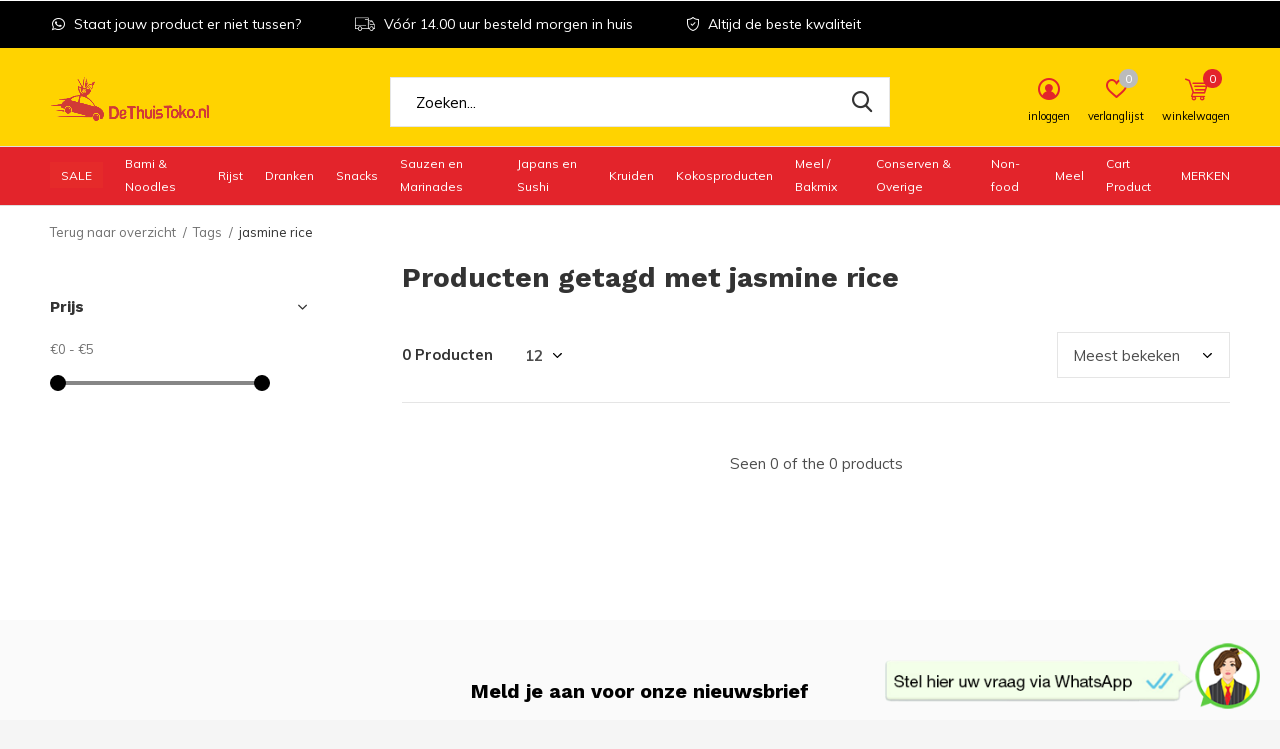

--- FILE ---
content_type: text/html;charset=utf-8
request_url: https://www.dethuistoko.nl/tags/jasmine-rice/
body_size: 13192
content:
<!doctype html>
<html class="new  " lang="nl" dir="ltr">
	<head>
		     <!-- Global site tag (gtag.js) - Google Analytics -->
<script async src="https://www.googletagmanager.com/gtag/js?id=G-NYYY7Y4C72"></script>
<script>
  window.dataLayer = window.dataLayer || [];
  function gtag(){dataLayer.push(arguments);}
  gtag('js', new Date());

  gtag('config', 'G-NYYY7Y4C72');
</script>
        <meta charset="utf-8"/>
<!-- [START] 'blocks/head.rain' -->
<!--

  (c) 2008-2026 Lightspeed Netherlands B.V.
  http://www.lightspeedhq.com
  Generated: 17-01-2026 @ 06:49:27

-->
<link rel="canonical" href="https://www.dethuistoko.nl/tags/jasmine-rice/"/>
<link rel="alternate" href="https://www.dethuistoko.nl/index.rss" type="application/rss+xml" title="Nieuwe producten"/>
<meta name="robots" content="noodp,noydir"/>
<meta property="og:url" content="https://www.dethuistoko.nl/tags/jasmine-rice/?source=facebook"/>
<meta property="og:site_name" content="DeThuisToko.nl"/>
<meta property="og:title" content="jasmine rice"/>
<meta property="og:description" content="Bij dethuistoko.nl vind je (exotische) producten die met zorg zijn geselecteerd op kwaliteit. Het assortiment is divers samengesteld door invloeden uit Aziatisc"/>
<!--[if lt IE 9]>
<script src="https://cdn.webshopapp.com/assets/html5shiv.js?2025-02-20"></script>
<![endif]-->
<!-- [END] 'blocks/head.rain' -->
		<meta charset="utf-8">
		<meta http-equiv="x-ua-compatible" content="ie=edge">
		<title>jasmine rice - DeThuisToko.nl</title>
		<meta name="description" content="Bij dethuistoko.nl vind je (exotische) producten die met zorg zijn geselecteerd op kwaliteit. Het assortiment is divers samengesteld door invloeden uit Aziatisc">
		<meta name="keywords" content="jasmine, rice, toko, Japanse producten, Japanse winkel, koreaanse winkel, koreaanse levensmiddelen, japans snoep, chinees eten, surinaams eten, exotische levensmiddelen, surinaamse marinades, surinaams koken">
		<meta name="theme-color" content="#ffffff">
		<meta name="MobileOptimized" content="320">
		<meta name="HandheldFriendly" content="true">
		<meta name="viewport" content="width=device-width,initial-scale=1,maximum-scale=1,viewport-fit=cover,target-densitydpi=device-dpi,shrink-to-fit=no">
		<meta name="author" content="https://www.dmws.nl">
		<link rel="preload" as="style" href="https://cdn.webshopapp.com/assets/gui-2-0.css?2025-02-20">
		<link rel="preload" as="style" href="https://cdn.webshopapp.com/assets/gui-responsive-2-0.css?2025-02-20">
		<link rel="preload" href="https://fonts.googleapis.com/css?family=Muli:100,300,400,500,600,700,800,900%7CWork%20Sans:100,300,400,500,600,700,800,900" as="style">
		<link rel="preload" as="style" href="https://cdn.webshopapp.com/shops/352235/themes/183169/assets/fixed.css?20240221091753">
    <link rel="preload" as="style" href="https://cdn.webshopapp.com/shops/352235/themes/183169/assets/screen.css?20240221091753">
		<link rel="preload" as="style" href="https://cdn.webshopapp.com/shops/352235/themes/183169/assets/custom.css?20240221091753">
		<link rel="preload" as="font" href="https://cdn.webshopapp.com/shops/352235/themes/183169/assets/icomoon.woff2?20240221091753">
		<link rel="preload" as="script" href="https://cdn.webshopapp.com/assets/jquery-1-9-1.js?2025-02-20">
		<link rel="preload" as="script" href="https://cdn.webshopapp.com/assets/jquery-ui-1-10-1.js?2025-02-20">
		<link rel="preload" as="script" href="https://cdn.webshopapp.com/shops/352235/themes/183169/assets/scripts.js?20240221091753">
		<link rel="preload" as="script" href="https://cdn.webshopapp.com/shops/352235/themes/183169/assets/custom.js?20240221091753">
    <link rel="preload" as="script" href="https://cdn.webshopapp.com/assets/gui.js?2025-02-20">
		<link href="https://fonts.googleapis.com/css?family=Muli:100,300,400,500,600,700,800,900%7CWork%20Sans:100,300,400,500,600,700,800,900" rel="stylesheet" type="text/css">
		<link rel="stylesheet" media="screen" href="https://cdn.webshopapp.com/assets/gui-2-0.css?2025-02-20">
		<link rel="stylesheet" media="screen" href="https://cdn.webshopapp.com/assets/gui-responsive-2-0.css?2025-02-20">
    <link rel="stylesheet" media="screen" href="https://cdn.webshopapp.com/shops/352235/themes/183169/assets/fixed.css?20240221091753">
		<link rel="stylesheet" media="screen" href="https://cdn.webshopapp.com/shops/352235/themes/183169/assets/screen.css?20240221091753">
		<link rel="stylesheet" media="screen" href="https://cdn.webshopapp.com/shops/352235/themes/183169/assets/custom.css?20240221091753">
		<link rel="icon" type="image/x-icon" href="https://cdn.webshopapp.com/shops/352235/themes/183169/v/2214526/assets/favicon.png?20240209105708">
		<link rel="apple-touch-icon" href="https://cdn.webshopapp.com/shops/352235/themes/183169/assets/apple-touch-icon.png?20240221091753">
		<link rel="mask-icon" href="https://cdn.webshopapp.com/shops/352235/themes/183169/assets/safari-pinned-tab.svg?20240221091753" color="#000000">
		<link rel="manifest" href="https://cdn.webshopapp.com/shops/352235/themes/183169/assets/manifest.json?20240221091753">
		<link rel="preconnect" href="https://ajax.googleapis.com">
		<link rel="preconnect" href="//cdn.webshopapp.com/">
		<link rel="preconnect" href="https://fonts.googleapis.com">
		<link rel="preconnect" href="https://fonts.gstatic.com" crossorigin>
		<link rel="dns-prefetch" href="https://ajax.googleapis.com">
		<link rel="dns-prefetch" href="//cdn.webshopapp.com/">	
		<link rel="dns-prefetch" href="https://fonts.googleapis.com">
		<link rel="dns-prefetch" href="https://fonts.gstatic.com" crossorigin>
    <script src="https://cdn.webshopapp.com/assets/jquery-1-9-1.js?2025-02-20"></script>
    <script src="https://cdn.webshopapp.com/assets/jquery-ui-1-10-1.js?2025-02-20"></script>
		<meta name="msapplication-config" content="https://cdn.webshopapp.com/shops/352235/themes/183169/assets/browserconfig.xml?20240221091753">
<meta property="og:title" content="jasmine rice">
<meta property="og:type" content="website"> 
<meta property="og:description" content="Bij dethuistoko.nl vind je (exotische) producten die met zorg zijn geselecteerd op kwaliteit. Het assortiment is divers samengesteld door invloeden uit Aziatisc">
<meta property="og:site_name" content="DeThuisToko.nl">
<meta property="og:url" content="https://www.dethuistoko.nl/">
<meta property="og:image" content="https://cdn.webshopapp.com/shops/352235/themes/183169/assets/banner-grid-banner-1-image.jpg?20240208172948">
<meta name="twitter:title" content="jasmine rice">
<meta name="twitter:description" content="Bij dethuistoko.nl vind je (exotische) producten die met zorg zijn geselecteerd op kwaliteit. Het assortiment is divers samengesteld door invloeden uit Aziatisc">
<meta name="twitter:site" content="DeThuisToko.nl">
<meta name="twitter:card" content="https://cdn.webshopapp.com/shops/352235/themes/183169/v/2187268/assets/logo.png?20240208172948">
<meta name="twitter:image" content="https://cdn.webshopapp.com/shops/352235/themes/183169/assets/banner-grid-banner-1-image.jpg?20240208172948">
<script type="application/ld+json">
  [
        {
      "@context": "http://schema.org/",
      "@type": "Organization",
      "url": "https://www.dethuistoko.nl/",
      "name": "DeThuisToko.nl",
      "legalName": "DeThuisToko.nl",
      "description": "Bij dethuistoko.nl vind je (exotische) producten die met zorg zijn geselecteerd op kwaliteit. Het assortiment is divers samengesteld door invloeden uit Aziatisc",
      "logo": "https://cdn.webshopapp.com/shops/352235/themes/183169/v/2187268/assets/logo.png?20240208172948",
      "image": "https://cdn.webshopapp.com/shops/352235/themes/183169/assets/banner-grid-banner-1-image.jpg?20240208172948",
      "contactPoint": {
        "@type": "ContactPoint",
        "contactType": "Customer service",
        "telephone": "+31 6 82508751"
      },
      "address": {
        "@type": "PostalAddress",
        "streetAddress": "Cruquiuszoom 51 - 15",
        "addressLocality": "The Netherlands",
        "postalCode": "2142 EW Cruquius",
        "addressCountry": "NL"
      }
         
    },
    { 
      "@context": "http://schema.org", 
      "@type": "WebSite", 
      "url": "https://www.dethuistoko.nl/", 
      "name": "DeThuisToko.nl",
      "description": "Bij dethuistoko.nl vind je (exotische) producten die met zorg zijn geselecteerd op kwaliteit. Het assortiment is divers samengesteld door invloeden uit Aziatisc",
      "author": [
        {
          "@type": "Organization",
          "url": "https://www.dmws.nl/",
          "name": "DMWS B.V.",
          "address": {
            "@type": "PostalAddress",
            "streetAddress": "Klokgebouw 195 (Strijp-S)",
            "addressLocality": "Eindhoven",
            "addressRegion": "NB",
            "postalCode": "5617 AB",
            "addressCountry": "NL"
          }
        }
      ]
    }
  ]
</script>            
<!-- TrustBox script -->
<script type="text/javascript" src="//widget.trustpilot.com/bootstrap/v5/tp.widget.bootstrap.min.js" async></script>
<!-- End TrustBox script -->

	</head>
	<body>
    
<!-- TrustBox widget - Micro Review Count -->
    <style>
      @media screen and (min-width: 1001px) {
      .mobile-trustpilot {
      	display: none !important;
      }
      }
    </style>
<div class="mobile-trustpilot trustpilot-widget" data-locale="nl-NL" data-template-id="5419b6a8b0d04a076446a9ad" data-businessunit-id="5fc507535c55e80001f38b79" data-style-height="24px" data-style-width="100%" data-theme="dark">
<a href="https://nl.trustpilot.com/review/dethuistoko.nl" target="_blank" rel="noopener">Trustpilot</a>
</div>
<!-- End TrustBox widget -->

  	    <ul class="hidden-data hidden"><li>352235</li><li>183169</li><li>ja</li><li>nl</li><li>live</li><li>info//dethuistoko/nl</li><li>https://www.dethuistoko.nl/</li></ul><div id="root" ><a href="#mobile" class="close overlay-close"></a><header id="top" class=" static"><p id="logo" ><a href="https://www.dethuistoko.nl/" accesskey="h"><img src="https://cdn.webshopapp.com/shops/352235/themes/183169/v/2187268/assets/logo.png?20240208172948" alt="De lekkerste (exotische) speciaal producten van de Benelux"></a></p><nav id="skip"><ul><li><a href="#nav" accesskey="n">Ga naar navigatie (n)</a></li><li><a href="#content" accesskey="c">Ga naar inhoud (c)</a></li><li><a href="#footer" accesskey="f">Ga naar footer (f)</a></li></ul></nav><nav id="nav" aria-label="Kies een categorie" class=""><ul yoo><li class="SALE" class="menu-uppercase"><a class="overlay-g" href="https://www.dethuistoko.nl/sale/">SALE 
                </a></li><li class="Bami &amp; Noodles" class="menu-uppercase"><a  href="https://www.dethuistoko.nl/bami-noodles/">Bami &amp; Noodles 
                </a><div><div><h3><a href="https://www.dethuistoko.nl/bami-noodles/essentials/">Essentials</a></h3></div><div><h3><a href="https://www.dethuistoko.nl/bami-noodles/organic-bio/">Organic / Bio</a></h3></div><div><h3><a href="https://www.dethuistoko.nl/bami-noodles/udon-japans/">Udon / Japans</a></h3></div><div><h3><a href="https://www.dethuistoko.nl/bami-noodles/vermicelli/">Vermicelli</a></h3></div><div><h3><a href="https://www.dethuistoko.nl/bami-noodles/instant-noodles/">Instant noodles</a></h3><ul><li><a href="https://www.dethuistoko.nl/bami-noodles/instant-noodles/instant-noodles/">Instant noodles</a></li><li><a href="https://www.dethuistoko.nl/bami-noodles/instant-noodles/instant-cup-noodles/">Instant cup noodles</a></li></ul></div></div></li><li class="Rijst" class="menu-uppercase"><a  href="https://www.dethuistoko.nl/rijst/">Rijst 
                </a><div><div><h3><a href="https://www.dethuistoko.nl/rijst/pandan/">Pandan</a></h3></div><div><h3><a href="https://www.dethuistoko.nl/rijst/jasmijn/">Jasmijn</a></h3></div><div><h3><a href="https://www.dethuistoko.nl/rijst/basmati/">Basmati</a></h3></div><div><h3><a href="https://www.dethuistoko.nl/rijst/parboiled/">Parboiled</a></h3></div><div><h3><a href="https://www.dethuistoko.nl/rijst/surinaams/">Surinaams</a></h3></div><div><h3><a href="https://www.dethuistoko.nl/rijst/sushi-medium-grain/">Sushi / Medium grain</a></h3></div><div><h3><a href="https://www.dethuistoko.nl/rijst/rijstvellen/">Rijstvellen</a></h3></div><div><h3><a href="https://www.dethuistoko.nl/rijst/healthy/">Healthy</a></h3></div><div><h3><a href="https://www.dethuistoko.nl/rijst/kleefrijst-ketan/">Kleefrijst / Ketan</a></h3></div><div><h3><a href="https://www.dethuistoko.nl/rijst/sushi/">Sushi</a></h3><ul><li><a href="https://www.dethuistoko.nl/rijst/sushi/medium-grain/">Medium grain</a></li></ul></div></div></li><li class="Dranken" class="menu-uppercase"><a  href="https://www.dethuistoko.nl/dranken/">Dranken 
                </a><div><div><h3><a href="https://www.dethuistoko.nl/dranken/thee/">Thee</a></h3></div><div><h3><a href="https://www.dethuistoko.nl/dranken/frisdrank/">Frisdrank</a></h3></div><div><h3><a href="https://www.dethuistoko.nl/dranken/healthy/">Healthy</a></h3></div><div><h3><a href="https://www.dethuistoko.nl/dranken/alcoholische-dranken-18/">Alcoholische dranken (18+)</a></h3></div><div><h3><a href="https://www.dethuistoko.nl/dranken/siroop/">Siroop</a></h3></div><div><h3><a href="https://www.dethuistoko.nl/dranken/koffie/">Koffie</a></h3></div></div></li><li class="Snacks" class="menu-uppercase"><a  href="https://www.dethuistoko.nl/snacks/">Snacks 
                </a><div><div><h3><a href="https://www.dethuistoko.nl/snacks/overige/">Overige</a></h3></div><div><h3><a href="https://www.dethuistoko.nl/snacks/chips/">Chips</a></h3></div><div><h3><a href="https://www.dethuistoko.nl/snacks/pindas-nootjes/">Pinda&#039;s / Nootjes</a></h3></div><div><h3><a href="https://www.dethuistoko.nl/snacks/cookies-crackers/">Cookies / Crackers</a></h3></div><div><h3><a href="https://www.dethuistoko.nl/snacks/candy/">Candy</a></h3></div><div><h3><a href="https://www.dethuistoko.nl/snacks/limited-specials/">Limited Specials</a></h3></div></div></li><li class="Sauzen en Marinades" class="menu-uppercase"><a  href="https://www.dethuistoko.nl/sauzen-en-marinades/">Sauzen en Marinades 
                </a><div><div><h3><a href="https://www.dethuistoko.nl/sauzen-en-marinades/roerbakmix/">Roerbakmix</a></h3></div><div><h3><a href="https://www.dethuistoko.nl/sauzen-en-marinades/marinade/">Marinade</a></h3></div><div><h3><a href="https://www.dethuistoko.nl/sauzen-en-marinades/pindasaus/">Pindasaus</a></h3></div><div><h3><a href="https://www.dethuistoko.nl/sauzen-en-marinades/bumbu/">Bumbu</a></h3></div><div><h3><a href="https://www.dethuistoko.nl/sauzen-en-marinades/woksaus/">Woksaus</a></h3></div><div><h3><a href="https://www.dethuistoko.nl/sauzen-en-marinades/sambal/">Sambal</a></h3></div><div><h3><a href="https://www.dethuistoko.nl/sauzen-en-marinades/chutney/">Chutney</a></h3></div><div><h3><a href="https://www.dethuistoko.nl/sauzen-en-marinades/vegetarisch/">Vegetarisch</a></h3></div><div><h3><a href="https://www.dethuistoko.nl/sauzen-en-marinades/olie-cream/">Olie / Cream</a></h3></div><div><h3><a href="https://www.dethuistoko.nl/sauzen-en-marinades/oestersaus/">Oestersaus</a></h3></div><div><h3><a href="https://www.dethuistoko.nl/sauzen-en-marinades/vissaus/">Vissaus</a></h3></div><div><h3><a href="https://www.dethuistoko.nl/sauzen-en-marinades/chilisaus/">Chilisaus</a></h3></div><div><h3><a href="https://www.dethuistoko.nl/sauzen-en-marinades/soya-ketjap/">Soya / Ketjap</a></h3></div><div><h3><a href="https://www.dethuistoko.nl/sauzen-en-marinades/marinades/">Marinades</a></h3><ul><li><a href="https://www.dethuistoko.nl/sauzen-en-marinades/marinades/bumbu/">Bumbu</a></li><li><a href="https://www.dethuistoko.nl/sauzen-en-marinades/marinades/vissaus/">Vissaus</a></li></ul></div></div></li><li class="Japans en Sushi" class="menu-uppercase"><a  href="https://www.dethuistoko.nl/japans-en-sushi/">Japans en Sushi 
                </a><div><div><h3><a href="https://www.dethuistoko.nl/japans-en-sushi/sushivellen/">Sushivellen</a></h3></div><div><h3><a href="https://www.dethuistoko.nl/japans-en-sushi/overige/">Overige</a></h3></div><div><h3><a href="https://www.dethuistoko.nl/japans-en-sushi/mirin-sake/">Mirin / Sake</a></h3></div><div><h3><a href="https://www.dethuistoko.nl/japans-en-sushi/miso-soup/">Miso &amp; Soup</a></h3></div><div><h3><a href="https://www.dethuistoko.nl/japans-en-sushi/currys/">Curry&#039;s</a></h3></div><div><h3><a href="https://www.dethuistoko.nl/japans-en-sushi/tempura/">Tempura</a></h3></div><div><h3><a href="https://www.dethuistoko.nl/japans-en-sushi/japanse-dranken/">Japanse Dranken</a></h3></div></div></li><li class="Kruiden" class="menu-uppercase"><a  href="https://www.dethuistoko.nl/kruiden/">Kruiden 
                </a><div><div><h3><a href="https://www.dethuistoko.nl/kruiden/poeders/">Poeders</a></h3></div><div><h3><a href="https://www.dethuistoko.nl/kruiden/pastas/">Pasta&#039;s</a></h3></div><div><h3><a href="https://www.dethuistoko.nl/kruiden/overige/">Overige</a></h3></div><div><h3><a href="https://www.dethuistoko.nl/kruiden/maaltijden-gerechten/">Maaltijden &amp; Gerechten</a></h3></div></div></li><li class="Kokosproducten" class="menu-uppercase"><a  href="https://www.dethuistoko.nl/kokosproducten/">Kokosproducten 
                </a><div><div><h3><a href="https://www.dethuistoko.nl/kokosproducten/melk/">Melk</a></h3></div><div><h3><a href="https://www.dethuistoko.nl/kokosproducten/cream/">Cream</a></h3></div><div><h3><a href="https://www.dethuistoko.nl/kokosproducten/olie/">Olie</a></h3></div></div></li><li class="Meel / Bakmix" class="menu-uppercase"><a  href="https://www.dethuistoko.nl/meel-bakmix/">Meel / Bakmix 
                </a><div><div><h3><a href="https://www.dethuistoko.nl/meel-bakmix/rijst/">Rijst</a></h3></div><div><h3><a href="https://www.dethuistoko.nl/meel-bakmix/tapioca/">Tapioca</a></h3></div><div><h3><a href="https://www.dethuistoko.nl/meel-bakmix/mais/">Mais</a></h3></div><div><h3><a href="https://www.dethuistoko.nl/meel-bakmix/fufu/">Fufu</a></h3></div><div><h3><a href="https://www.dethuistoko.nl/meel-bakmix/bakmixen/">Bakmixen</a></h3></div></div></li><li class="Conserven &amp; Overige" class="menu-uppercase"><a  href="https://www.dethuistoko.nl/conserven-overige/">Conserven &amp; Overige 
                </a><div><div><h3><a href="https://www.dethuistoko.nl/conserven-overige/groenten-fruit/">Groenten &amp; Fruit</a></h3></div><div><h3><a href="https://www.dethuistoko.nl/conserven-overige/overige/">Overige</a></h3></div><div><h3><a href="https://www.dethuistoko.nl/conserven-overige/kimchi/">Kimchi</a></h3></div></div></li><li class="Non-food" class="menu-uppercase"><a  href="https://www.dethuistoko.nl/non-food/">Non-food 
                </a><div><div><h3><a href="https://www.dethuistoko.nl/non-food/keukengerei/">Keukengerei</a></h3></div><div><h3><a href="https://www.dethuistoko.nl/non-food/eetgerei/">Eetgerei</a></h3></div><div><h3><a href="https://www.dethuistoko.nl/non-food/cosmetica/">Cosmetica</a></h3><ul><li><a href="https://www.dethuistoko.nl/non-food/cosmetica/hair-care/">Hair Care</a></li><li><a href="https://www.dethuistoko.nl/non-food/cosmetica/skin-care/">Skin Care</a></li><li><a href="https://www.dethuistoko.nl/non-food/cosmetica/haaraccessoires/">Haaraccessoires</a></li></ul></div><div><h3><a href="https://www.dethuistoko.nl/non-food/speelgoed/">Speelgoed</a></h3></div></div></li><li class="Meel" class="menu-uppercase"><a  href="https://www.dethuistoko.nl/meel/">Meel 
                </a><div><div><h3><a href="https://www.dethuistoko.nl/meel/bakmix/">Bakmix</a></h3><ul><li><a href="https://www.dethuistoko.nl/meel/bakmix/rijst/">Rijst</a></li><li><a href="https://www.dethuistoko.nl/meel/bakmix/tapioca/">Tapioca</a></li></ul></div></div></li><li class="Cart Product" class="menu-uppercase"><a  href="https://www.dethuistoko.nl/cart-product/">Cart Product 
                </a></li><li class="menu-uppercase"><a accesskey="4" href="https://www.dethuistoko.nl/brands/">Merken</a><div class="double"><div><h3>Our favorite brands</h3><ul class="double"><li><a href="https://www.dethuistoko.nl/brands/cantu/">Cantu</a></li><li><a href="https://www.dethuistoko.nl/brands/fantasia/">Fantasia</a></li><li><a href="https://www.dethuistoko.nl/brands/jo-la/">Jo-La</a></li><li><a href="https://www.dethuistoko.nl/brands/lekker-bekkie/">Lekker-Bekkie</a></li><li><a href="https://www.dethuistoko.nl/brands/lkk/">LKK</a></li><li><a href="https://www.dethuistoko.nl/brands/maussi-kruiden/">Maussi Kruiden</a></li><li><a href="https://www.dethuistoko.nl/brands/obento/">Obento</a></li><li><a href="https://www.dethuistoko.nl/brands/sempio/">Sempio</a></li><li><a href="https://www.dethuistoko.nl/brands/tcp/">TCP</a></li><li><a href="https://www.dethuistoko.nl/brands/trs/">TRS</a></li></ul></div><div></div></div></li></ul><ul><li class="search"><a href="./"><i class="icon-zoom2"></i><span>zoeken</span></a></li><li class="login"><a href=""><i class="icon-user-circle"></i><span>inloggen</span></a></li><li class="fav"><a class="open-login"><i class="icon-heart-strong"></i><span>verlanglijst</span><span class="no items" data-wishlist-items>0</span></a></li><li class="cartt"><a href="https://www.dethuistoko.nl/cart/"><i class="icon-cart3"></i><span>winkelwagen</span><span class="no">0</span></a></li></ul></nav><div class="bar"><ul class="list-usp"><a style="color: white; text-decoration: none;" href="https://wa.me/31682508751?text=Hi%20Gastronaut,%20ik%20heb%20een%20vraag:"><li><i class="icon-whatsapp"></i> Staat jouw product er niet tussen?</li></a><a style="color: white; text-decoration: none;" href="/service/"><li><i class="icon-truck"></i>  Vóór 14.00 uur besteld morgen in huis</li></a><a style="color: white; text-decoration: none;" href="/service/"><li><i class="icon-shield"></i> Altijd de beste kwaliteit</li></a></ul><!-- TrustBox widget - Micro Review Count --><style>
      @media screen and (max-width: 1000px) {
      .desktop-trustpilot {
      	display: none !important;
      }
      }
    </style><div style="width: 240px;float: right;background: black;" class="desktop-trustpilot trustpilot-widget" data-locale="nl-NL" data-template-id="5419b6a8b0d04a076446a9ad" data-businessunit-id="5fc507535c55e80001f38b79" data-style-height="24px" data-style-width="100%" data-theme="dark"><a href="https://nl.trustpilot.com/review/dethuistoko.nl" target="_blank" rel="noopener">Trustpilot</a></div><!-- End TrustBox widget --></div><form action="https://www.dethuistoko.nl/search/" method="get" id="formSearch" data-search-type="desktop"><p><label for="q">Zoeken...</label><input id="q" name="q" type="search" value="" autocomplete="off" required data-input="desktop"><button type="submit">Zoeken</button></p><div class="search-autocomplete" data-search-type="desktop"><ul class="list-cart small m0"></ul></div></form><div class="module-product-bar"><figure><img src="https://dummyimage.com/45x45/fff.png/fff" data-src="https://cdn.webshopapp.com/assets/blank.gif?2025-02-20" alt="" width="45" height="45"></figure><h3></h3><p class="price">
      €0,00
          </p><p class="link-btn"><a disabled>Niet op voorraad</a></p></div><style>
    li.cartt {
    display: block !important;
}
  </style></header><main id="content"><nav class="nav-breadcrumbs mobile-hide"><ul><li><a href="https://www.dethuistoko.nl/tags/">Terug naar overzicht</a></li><li><a href="https://www.dethuistoko.nl/tags/">Tags</a></li><li>jasmine rice</li></ul></nav><div class="cols-c "><article><header><h1 class="m20">Producten getagd met jasmine rice</h1><p class="link-btn wide desktop-hide"><a href="./" class="b toggle-filters">Filter</a></p></header><form action="https://www.dethuistoko.nl/tags/jasmine-rice/" method="get" class="form-sort ocena" id="filter_form"><h5 style="z-index: 45;" class="mobile-hide">0 Producten</h5><p class="blank strong"><label for="limit">Toon:</label><select id="limit" name="limit" onchange="$('#formSortModeLimit').submit();"><option value="12" selected="selected">12</option><option value="24">24</option><option value="36">36</option><option value="72">72</option></select></p><p class="text-right"><label class="hidden" for="sort">Sorteren op:</label><select id="sortselect" name="sort"><option value="sort-by" selected disabled>Sorteren op</option><option value="popular" selected="selected">Meest bekeken</option><option value="newest">Nieuwste producten</option><option value="lowest">Laagste prijs</option><option value="highest">Hoogste prijs</option><option value="asc">Naam oplopend</option><option value="desc">Naam aflopend</option></select></p></form><ul class="list-collection  "></ul><hr><footer class="text-center m70"><p>Seen 0 of the 0 products</p></footer></article><aside><form action="https://www.dethuistoko.nl/tags/jasmine-rice/" method="get" class="form-filter" id="filter_form"><h5 class="desktop-hide">Filteren</h5><input type="hidden" name="limit" value="12" id="filter_form_limit_vertical" /><input type="hidden" name="sort" value="popular" id="filter_form_sort_vertical" /><h5 class="toggle ">Prijs</h5><div class="ui-slider-a "><p><label for="min">Min</label><input type="number" id="min" name="min" value="0" min="0"></p><p><label for="max">Max</label><input type="text" id="max" name="max" value="5" max="5"></p></div></form></aside></div></main><aside id="cart"><h5>Winkelwagen </h5><p>
    U heeft geen artikelen in uw winkelwagen...
  </p><p class="submit"><span><span>Bedrag tot gratis verzending</span> €50,00</span><span class="strong"><span>Totaal incl. btw</span> €0,00</span><a href="https://www.dethuistoko.nl/cart/">Bestellen</a></p></aside><form action="https://www.dethuistoko.nl/account/loginPost/" method="post" id="login"><h5>Inloggen</h5><p><label for="lc">E-mailadres</label><input type="email" id="lc" name="email" autocomplete='email' placeholder="E-mailadres" required></p><p><label for="ld">Wachtwoord</label><input type="password" id="ld" name="password" autocomplete='current-password' placeholder="Wachtwoord" required><a href="https://www.dethuistoko.nl/account/password/">Wachtwoord vergeten?</a></p><p><button class="side-login-button" type="submit">Inloggen</button></p><!--    <p class="link-btn"><a class="dc_sociallogin_btn fb gui-button-facebook" href="javascript:;" rel="nofollow" onclick="gui_facebook('https://www.dethuistoko.nl/account/loginFacebook/?return=https%3A%2F%2Fwww.dethuistoko.nl%2Ftags%2Fjasmine-rice%2F'); return true;"><span class="dcfa dcfa-facebook"><i class="icon-facebook"></i></span><span class="fb-text">Login with Facebook</span></a></p> --><p class="link-btn"><a class="dc_sociallogin_btn fb gui-button-facebook" href="javascript:;" rel="nofollow" onclick="gui_facebook('account/loginFacebook'); return true;"><span class="dcfa dcfa-facebook"><i class="icon-facebook"></i></span><span class="fb-text">Login with Facebook</span></a></p><a class="dc_sociallogin_btn dc_sociallogin_btn_google side-google-login" href="https://gextauth.cmdcbv.app/public/303059/login"><span class="dcfa dcfa-google"></span>Sign in with Google</a><footer><ul class="list-checks"><li>Al je orders en retouren op één plek</li><li>Het bestelproces gaat nog sneller</li><li>Je winkelwagen is altijd en overal opgeslagen</li></ul><p class="link-btn"><a class="" href="https://www.dethuistoko.nl/account/register/">Account aanmaken</a></p></footer><input type="hidden" name="key" value="5155a1b47eac9ec2f254b5e5626bad4a" /><input type="hidden" name="type" value="login" /></form><style>
  a.side-google-login{
    width:100%;
    margin-bottom:15px;
  	text-decoration: none;
    padding: 10px 10px 10px 50px;
    font-size: 16px;
  }
  a.side-google-login>:first-child {
    width: 42px;
    line-height: 44px;
  }
</style><p id="compare-btn" ><a class="open-compare"><i class="icon-compare"></i><span>vergelijk</span><span class="compare-items" data-compare-items>0</span></a></p><aside id="compare"><h5>Vergelijk producten</h5><ul class="list-cart compare-products"></ul><p class="submit"><span>You can compare a maximum of 5 products</span><a href="https://www.dethuistoko.nl/compare/">Start vergelijking</a></p></aside><footer id="footer"><form id="formNewsletter" action="https://www.dethuistoko.nl/account/newsletter/" method="post" class="form-newsletter"><input type="hidden" name="key" value="5155a1b47eac9ec2f254b5e5626bad4a" /><h2 class="gui-page-title">Meld je aan voor onze nieuwsbrief</h2><p>Ontvang de nieuwste aanbiedingen en promoties</p><p><label for="formNewsletterEmail">E-mail adres</label><input type="email" id="formNewsletterEmail" name="email" required><button type="submit" class="submit-newsletter">Abonneer</button></p></form><nav><div><h3>Klantenservice</h3><ul><li><a href="https://www.dethuistoko.nl/service/about/">Over ons</a></li><li><a href="https://www.dethuistoko.nl/service/general-terms-conditions/">Algemene voorwaarden</a></li><li><a href="https://www.dethuistoko.nl/service/disclaimer/">Disclaimer</a></li><li><a href="https://www.dethuistoko.nl/service/privacy-policy/">Privacy Policy</a></li><li><a href="https://www.dethuistoko.nl/service/payment-methods/">Betaalmethoden</a></li><li><a href="https://www.dethuistoko.nl/service/shipping-returns/">Verzenden &amp; retourneren</a></li><li><a href="https://www.dethuistoko.nl/service/">Klantenservice</a></li><li><a href="https://www.dethuistoko.nl/sitemap/">Sitemap</a></li></ul></div><div><h3>Mijn account</h3><ul><li><a href="https://www.dethuistoko.nl/account/" title="Registreren">Registreren</a></li><li><a href="https://www.dethuistoko.nl/account/orders/" title="Mijn bestellingen">Mijn bestellingen</a></li><li><a href="https://www.dethuistoko.nl/account/wishlist/" title="Mijn verlanglijst">Mijn verlanglijst</a></li><li><a href="https://www.dethuistoko.nl/compare/">Vergelijk producten</a></li></ul></div><div><h3>Categorieën</h3><ul><li><a href="https://www.dethuistoko.nl/sale/">SALE</a></li><li><a href="https://www.dethuistoko.nl/bami-noodles/">Bami &amp; Noodles</a></li><li><a href="https://www.dethuistoko.nl/rijst/">Rijst</a></li><li><a href="https://www.dethuistoko.nl/dranken/">Dranken</a></li><li><a href="https://www.dethuistoko.nl/snacks/">Snacks</a></li><li><a href="https://www.dethuistoko.nl/sauzen-en-marinades/">Sauzen en Marinades</a></li><li><a href="https://www.dethuistoko.nl/japans-en-sushi/">Japans en Sushi</a></li><li><a href="https://www.dethuistoko.nl/kruiden/">Kruiden</a></li></ul></div><div><h3>Over ons</h3><ul class="contact-footer m10"><li><span class="strong">DeThuisToko.nl</span></li><li>Cruquiuszoom 51 - 15</li><li>2142 EW Cruquius</li><li>The Netherlands</li></ul><ul class="contact-footer m10"><li>+31 6 82508751</li></ul></div><div class="double"><ul class="link-btn"><li><a href="tel:+31 6 82508751" class="a">Call us</a></li><li><a href="/cdn-cgi/l/email-protection#d1b8bfb7be91b5b4a5b9a4b8a2a5bebabeffbfbd" class="a">Email us</a></li></ul><ul class="list-social"><li><a rel="external" href="https://wa.me/131682508751?text=Hi%20Gastronaut,%20Ik%20heb%20een%20vraag%20"><i class="icon-whatsapp"></i><span>Whatsapp</span></a></li><li><a rel="external" href="https://www.facebook.com/dethuistoko"><i class="icon-facebook"></i><span>Facebook</span></a></li><li><a rel="external" href="https://www.instagram.com/dethuistoko.nl"><i class="icon-instagram"></i><span>Instagram</span></a></li><li><a rel="external" href="https://www.pinterest.com/DeThuisToko"><i class="icon-pinterest"></i><span>Pinterest</span></a></li></ul></div><figure><img data-src="https://cdn.webshopapp.com/shops/352235/themes/183169/assets/logo-upload-footer.png?20240208172948" alt="De lekkerste (exotische) speciaal producten van de Benelux" width="180" height="40"></figure></nav><ul class="list-payments"></ul><p class="copyright">© Copyright <span class="date">2021</span> - DeThuisToko.nl - Powered by RoasSolutions.nl</p></footer><script data-cfasync="false" src="/cdn-cgi/scripts/5c5dd728/cloudflare-static/email-decode.min.js"></script><script>
   var mobilemenuOpenSubsOnly = '0';
    	var instaUser = '12536678776';
   	var amount = '12';
 	    var showSecondImage = 1;
  var newsLetterSeconds = '3';
   var test = 'test';
	var basicUrl = 'https://www.dethuistoko.nl/';
  var ajaxTranslations = {"Add to cart":"Toevoegen aan winkelwagen","Wishlist":"Verlanglijst","Add to wishlist":"Aan verlanglijst toevoegen","Compare":"Vergelijk","Add to compare":"Toevoegen om te vergelijken","Brands":"Merken","Discount":"Korting","Delete":"Verwijderen","Total excl. VAT":"Totaal excl. btw","Shipping costs":"Verzendkosten","Total incl. VAT":"Totaal incl. btw","Read more":"Lees meer","Read less":"Lees minder","No products found":"Geen producten gevonden","View all results":"Bekijk alle resultaten","":""};
  var categories_shop = {"12247564":{"id":12247564,"parent":0,"path":["12247564"],"depth":1,"image":0,"type":"category","url":"sale","title":"SALE","description":"","count":12},"12091510":{"id":12091510,"parent":0,"path":["12091510"],"depth":1,"image":0,"type":"category","url":"bami-noodles","title":"Bami & Noodles","description":"","count":88,"subs":{"12091511":{"id":12091511,"parent":12091510,"path":["12091511","12091510"],"depth":2,"image":0,"type":"category","url":"bami-noodles\/essentials","title":"Essentials","description":"","count":15},"12091512":{"id":12091512,"parent":12091510,"path":["12091512","12091510"],"depth":2,"image":0,"type":"category","url":"bami-noodles\/organic-bio","title":"Organic \/ Bio","description":"","count":5},"12091513":{"id":12091513,"parent":12091510,"path":["12091513","12091510"],"depth":2,"image":0,"type":"category","url":"bami-noodles\/udon-japans","title":"Udon \/ Japans","description":"","count":4},"12091514":{"id":12091514,"parent":12091510,"path":["12091514","12091510"],"depth":2,"image":0,"type":"category","url":"bami-noodles\/vermicelli","title":"Vermicelli","description":"","count":3},"12091515":{"id":12091515,"parent":12091510,"path":["12091515","12091510"],"depth":2,"image":0,"type":"category","url":"bami-noodles\/instant-noodles","title":"Instant noodles","description":"","count":61,"subs":{"12091516":{"id":12091516,"parent":12091515,"path":["12091516","12091515","12091510"],"depth":3,"image":0,"type":"category","url":"bami-noodles\/instant-noodles\/instant-noodles","title":"Instant noodles","description":"","count":41},"12091517":{"id":12091517,"parent":12091515,"path":["12091517","12091515","12091510"],"depth":3,"image":0,"type":"category","url":"bami-noodles\/instant-noodles\/instant-cup-noodles","title":"Instant cup noodles","description":"","count":15}}}}},"12091500":{"id":12091500,"parent":0,"path":["12091500"],"depth":1,"image":0,"type":"category","url":"rijst","title":"Rijst","description":"","count":36,"subs":{"12091501":{"id":12091501,"parent":12091500,"path":["12091501","12091500"],"depth":2,"image":0,"type":"category","url":"rijst\/pandan","title":"Pandan","description":"","count":5},"12091502":{"id":12091502,"parent":12091500,"path":["12091502","12091500"],"depth":2,"image":0,"type":"category","url":"rijst\/jasmijn","title":"Jasmijn","description":"","count":2},"12091503":{"id":12091503,"parent":12091500,"path":["12091503","12091500"],"depth":2,"image":0,"type":"category","url":"rijst\/basmati","title":"Basmati","description":"","count":6},"12091504":{"id":12091504,"parent":12091500,"path":["12091504","12091500"],"depth":2,"image":0,"type":"category","url":"rijst\/parboiled","title":"Parboiled","description":"","count":3},"12091505":{"id":12091505,"parent":12091500,"path":["12091505","12091500"],"depth":2,"image":0,"type":"category","url":"rijst\/surinaams","title":"Surinaams","description":"","count":2},"12091506":{"id":12091506,"parent":12091500,"path":["12091506","12091500"],"depth":2,"image":0,"type":"category","url":"rijst\/sushi-medium-grain","title":"Sushi \/ Medium grain","description":"","count":6},"12091507":{"id":12091507,"parent":12091500,"path":["12091507","12091500"],"depth":2,"image":0,"type":"category","url":"rijst\/rijstvellen","title":"Rijstvellen","description":"","count":1},"12091508":{"id":12091508,"parent":12091500,"path":["12091508","12091500"],"depth":2,"image":0,"type":"category","url":"rijst\/healthy","title":"Healthy","description":"","count":3},"12091509":{"id":12091509,"parent":12091500,"path":["12091509","12091500"],"depth":2,"image":0,"type":"category","url":"rijst\/kleefrijst-ketan","title":"Kleefrijst \/ Ketan","description":"","count":3},"12126684":{"id":12126684,"parent":12091500,"path":["12126684","12091500"],"depth":2,"image":0,"type":"category","url":"rijst\/sushi","title":"Sushi","description":"","count":1,"subs":{"12126685":{"id":12126685,"parent":12126684,"path":["12126685","12126684","12091500"],"depth":3,"image":0,"type":"category","url":"rijst\/sushi\/medium-grain","title":"Medium grain","description":"","count":1}}}}},"12091557":{"id":12091557,"parent":0,"path":["12091557"],"depth":1,"image":0,"type":"category","url":"dranken","title":"Dranken","description":"","count":192,"subs":{"12091558":{"id":12091558,"parent":12091557,"path":["12091558","12091557"],"depth":2,"image":0,"type":"category","url":"dranken\/thee","title":"Thee","description":"","count":35},"12091559":{"id":12091559,"parent":12091557,"path":["12091559","12091557"],"depth":2,"image":0,"type":"category","url":"dranken\/frisdrank","title":"Frisdrank","description":"","count":69},"12091560":{"id":12091560,"parent":12091557,"path":["12091560","12091557"],"depth":2,"image":0,"type":"category","url":"dranken\/healthy","title":"Healthy","description":"","count":23},"12091571":{"id":12091571,"parent":12091557,"path":["12091571","12091557"],"depth":2,"image":0,"type":"category","url":"dranken\/alcoholische-dranken-18","title":"Alcoholische dranken (18+)","description":"","count":33},"12091572":{"id":12091572,"parent":12091557,"path":["12091572","12091557"],"depth":2,"image":0,"type":"category","url":"dranken\/siroop","title":"Siroop","description":"","count":30},"12091573":{"id":12091573,"parent":12091557,"path":["12091573","12091557"],"depth":2,"image":0,"type":"category","url":"dranken\/koffie","title":"Koffie","description":"","count":2}}},"12091550":{"id":12091550,"parent":0,"path":["12091550"],"depth":1,"image":0,"type":"category","url":"snacks","title":"Snacks","description":"","count":133,"subs":{"12091552":{"id":12091552,"parent":12091550,"path":["12091552","12091550"],"depth":2,"image":0,"type":"category","url":"snacks\/overige","title":"Overige","description":"","count":3},"12091553":{"id":12091553,"parent":12091550,"path":["12091553","12091550"],"depth":2,"image":0,"type":"category","url":"snacks\/chips","title":"Chips","description":"","count":33},"12091554":{"id":12091554,"parent":12091550,"path":["12091554","12091550"],"depth":2,"image":0,"type":"category","url":"snacks\/pindas-nootjes","title":"Pinda's \/ Nootjes","description":"","count":5},"12091555":{"id":12091555,"parent":12091550,"path":["12091555","12091550"],"depth":2,"image":0,"type":"category","url":"snacks\/cookies-crackers","title":"Cookies \/ Crackers","description":"","count":14},"12091556":{"id":12091556,"parent":12091550,"path":["12091556","12091550"],"depth":2,"image":0,"type":"category","url":"snacks\/candy","title":"Candy","description":"","count":28},"12091569":{"id":12091569,"parent":12091550,"path":["12091569","12091550"],"depth":2,"image":0,"type":"category","url":"snacks\/limited-specials","title":"Limited Specials","description":"","count":46}}},"12126680":{"id":12126680,"parent":0,"path":["12126680"],"depth":1,"image":0,"type":"category","url":"sauzen-en-marinades","title":"Sauzen en Marinades","description":"","count":21,"subs":{"12097616":{"id":12097616,"parent":12126680,"path":["12097616","12126680"],"depth":2,"image":0,"type":"category","url":"sauzen-en-marinades\/roerbakmix","title":"Roerbakmix","description":"","count":5},"12091521":{"id":12091521,"parent":12126680,"path":["12091521","12126680"],"depth":2,"image":0,"type":"category","url":"sauzen-en-marinades\/marinade","title":"Marinade","description":"","count":58},"12091579":{"id":12091579,"parent":12126680,"path":["12091579","12126680"],"depth":2,"image":0,"type":"category","url":"sauzen-en-marinades\/pindasaus","title":"Pindasaus","description":"","count":10},"12091568":{"id":12091568,"parent":12126680,"path":["12091568","12126680"],"depth":2,"image":0,"type":"category","url":"sauzen-en-marinades\/bumbu","title":"Bumbu","description":"","count":4},"12091567":{"id":12091567,"parent":12126680,"path":["12091567","12126680"],"depth":2,"image":0,"type":"category","url":"sauzen-en-marinades\/woksaus","title":"Woksaus","description":"","count":8},"12091544":{"id":12091544,"parent":12126680,"path":["12091544","12126680"],"depth":2,"image":0,"type":"category","url":"sauzen-en-marinades\/sambal","title":"Sambal","description":"","count":15},"12091543":{"id":12091543,"parent":12126680,"path":["12091543","12126680"],"depth":2,"image":0,"type":"category","url":"sauzen-en-marinades\/chutney","title":"Chutney","description":"","count":10},"12091542":{"id":12091542,"parent":12126680,"path":["12091542","12126680"],"depth":2,"image":0,"type":"category","url":"sauzen-en-marinades\/vegetarisch","title":"Vegetarisch","description":"","count":1},"12091541":{"id":12091541,"parent":12126680,"path":["12091541","12126680"],"depth":2,"image":0,"type":"category","url":"sauzen-en-marinades\/olie-cream","title":"Olie \/ Cream","description":"","count":6},"12091538":{"id":12091538,"parent":12126680,"path":["12091538","12126680"],"depth":2,"image":0,"type":"category","url":"sauzen-en-marinades\/oestersaus","title":"Oestersaus","description":"","count":5},"12091537":{"id":12091537,"parent":12126680,"path":["12091537","12126680"],"depth":2,"image":0,"type":"category","url":"sauzen-en-marinades\/vissaus","title":"Vissaus","description":"","count":1},"12091529":{"id":12091529,"parent":12126680,"path":["12091529","12126680"],"depth":2,"image":0,"type":"category","url":"sauzen-en-marinades\/chilisaus","title":"Chilisaus","description":"","count":9},"12091522":{"id":12091522,"parent":12126680,"path":["12091522","12126680"],"depth":2,"image":0,"type":"category","url":"sauzen-en-marinades\/soya-ketjap","title":"Soya \/ Ketjap","description":"","count":36},"12126681":{"id":12126681,"parent":12126680,"path":["12126681","12126680"],"depth":2,"image":0,"type":"category","url":"sauzen-en-marinades\/marinades","title":"Marinades","description":"","count":2,"subs":{"12126682":{"id":12126682,"parent":12126681,"path":["12126682","12126681","12126680"],"depth":3,"image":0,"type":"category","url":"sauzen-en-marinades\/marinades\/bumbu","title":"Bumbu","description":"","count":1},"12126683":{"id":12126683,"parent":12126681,"path":["12126683","12126681","12126680"],"depth":3,"image":0,"type":"category","url":"sauzen-en-marinades\/marinades\/vissaus","title":"Vissaus","description":"","count":1}}}}},"12091518":{"id":12091518,"parent":0,"path":["12091518"],"depth":1,"image":0,"type":"category","url":"japans-en-sushi","title":"Japans en Sushi","description":"","count":57,"subs":{"12091519":{"id":12091519,"parent":12091518,"path":["12091519","12091518"],"depth":2,"image":0,"type":"category","url":"japans-en-sushi\/sushivellen","title":"Sushivellen","description":"","count":2},"12091520":{"id":12091520,"parent":12091518,"path":["12091520","12091518"],"depth":2,"image":0,"type":"category","url":"japans-en-sushi\/overige","title":"Overige","description":"","count":28},"12091523":{"id":12091523,"parent":12091518,"path":["12091523","12091518"],"depth":2,"image":0,"type":"category","url":"japans-en-sushi\/mirin-sake","title":"Mirin \/ Sake","description":"","count":3},"12091524":{"id":12091524,"parent":12091518,"path":["12091524","12091518"],"depth":2,"image":0,"type":"category","url":"japans-en-sushi\/miso-soup","title":"Miso & Soup","description":"","count":9},"12091525":{"id":12091525,"parent":12091518,"path":["12091525","12091518"],"depth":2,"image":0,"type":"category","url":"japans-en-sushi\/currys","title":"Curry's","description":"","count":5},"12091528":{"id":12091528,"parent":12091518,"path":["12091528","12091518"],"depth":2,"image":0,"type":"category","url":"japans-en-sushi\/tempura","title":"Tempura","description":"","count":3},"12091577":{"id":12091577,"parent":12091518,"path":["12091577","12091518"],"depth":2,"image":0,"type":"category","url":"japans-en-sushi\/japanse-dranken","title":"Japanse Dranken","description":"","count":7}}},"12091526":{"id":12091526,"parent":0,"path":["12091526"],"depth":1,"image":0,"type":"category","url":"kruiden","title":"Kruiden","description":"","count":107,"subs":{"12091527":{"id":12091527,"parent":12091526,"path":["12091527","12091526"],"depth":2,"image":0,"type":"category","url":"kruiden\/poeders","title":"Poeders","description":"","count":35},"12091530":{"id":12091530,"parent":12091526,"path":["12091530","12091526"],"depth":2,"image":0,"type":"category","url":"kruiden\/pastas","title":"Pasta's","description":"","count":17},"12091545":{"id":12091545,"parent":12091526,"path":["12091545","12091526"],"depth":2,"image":0,"type":"category","url":"kruiden\/overige","title":"Overige","description":"","count":47},"12186873":{"id":12186873,"parent":12091526,"path":["12186873","12091526"],"depth":2,"image":0,"type":"category","url":"kruiden\/maaltijden-gerechten","title":"Maaltijden & Gerechten","description":"","count":9}}},"12091546":{"id":12091546,"parent":0,"path":["12091546"],"depth":1,"image":0,"type":"category","url":"kokosproducten","title":"Kokosproducten","description":"","count":14,"subs":{"12091547":{"id":12091547,"parent":12091546,"path":["12091547","12091546"],"depth":2,"image":0,"type":"category","url":"kokosproducten\/melk","title":"Melk","description":"","count":10},"12091548":{"id":12091548,"parent":12091546,"path":["12091548","12091546"],"depth":2,"image":0,"type":"category","url":"kokosproducten\/cream","title":"Cream","description":"","count":1},"12091566":{"id":12091566,"parent":12091546,"path":["12091566","12091546"],"depth":2,"image":0,"type":"category","url":"kokosproducten\/olie","title":"Olie","description":"","count":3}}},"12091531":{"id":12091531,"parent":0,"path":["12091531"],"depth":1,"image":0,"type":"category","url":"meel-bakmix","title":"Meel \/ Bakmix","description":"","count":30,"subs":{"12091533":{"id":12091533,"parent":12091531,"path":["12091533","12091531"],"depth":2,"image":0,"type":"category","url":"meel-bakmix\/rijst","title":"Rijst","description":"","count":2},"12091534":{"id":12091534,"parent":12091531,"path":["12091534","12091531"],"depth":2,"image":0,"type":"category","url":"meel-bakmix\/tapioca","title":"Tapioca","description":"","count":4},"12091535":{"id":12091535,"parent":12091531,"path":["12091535","12091531"],"depth":2,"image":0,"type":"category","url":"meel-bakmix\/mais","title":"Mais","description":"","count":2},"12091536":{"id":12091536,"parent":12091531,"path":["12091536","12091531"],"depth":2,"image":0,"type":"category","url":"meel-bakmix\/fufu","title":"Fufu","description":"","count":6},"12091570":{"id":12091570,"parent":12091531,"path":["12091570","12091531"],"depth":2,"image":0,"type":"category","url":"meel-bakmix\/bakmixen","title":"Bakmixen","description":"","count":11}}},"12091539":{"id":12091539,"parent":0,"path":["12091539"],"depth":1,"image":0,"type":"category","url":"conserven-overige","title":"Conserven & Overige","description":"","count":53,"subs":{"12091540":{"id":12091540,"parent":12091539,"path":["12091540","12091539"],"depth":2,"image":0,"type":"category","url":"conserven-overige\/groenten-fruit","title":"Groenten & Fruit","description":"","count":17},"12091549":{"id":12091549,"parent":12091539,"path":["12091549","12091539"],"depth":2,"image":0,"type":"category","url":"conserven-overige\/overige","title":"Overige","description":"","count":34},"12091575":{"id":12091575,"parent":12091539,"path":["12091575","12091539"],"depth":2,"image":0,"type":"category","url":"conserven-overige\/kimchi","title":"Kimchi","description":"","count":3}}},"12091561":{"id":12091561,"parent":0,"path":["12091561"],"depth":1,"image":0,"type":"category","url":"non-food","title":"Non-food","description":"","count":238,"subs":{"12091562":{"id":12091562,"parent":12091561,"path":["12091562","12091561"],"depth":2,"image":0,"type":"category","url":"non-food\/keukengerei","title":"Keukengerei","description":"","count":6},"12091563":{"id":12091563,"parent":12091561,"path":["12091563","12091561"],"depth":2,"image":0,"type":"category","url":"non-food\/eetgerei","title":"Eetgerei","description":"","count":5},"12091564":{"id":12091564,"parent":12091561,"path":["12091564","12091561"],"depth":2,"image":0,"type":"category","url":"non-food\/cosmetica","title":"Cosmetica","description":"","count":182,"subs":{"12091565":{"id":12091565,"parent":12091564,"path":["12091565","12091564","12091561"],"depth":3,"image":0,"type":"category","url":"non-food\/cosmetica\/hair-care","title":"Hair Care","description":"","count":148},"12091576":{"id":12091576,"parent":12091564,"path":["12091576","12091564","12091561"],"depth":3,"image":0,"type":"category","url":"non-food\/cosmetica\/skin-care","title":"Skin Care","description":"","count":19},"12091580":{"id":12091580,"parent":12091564,"path":["12091580","12091564","12091561"],"depth":3,"image":0,"type":"category","url":"non-food\/cosmetica\/haaraccessoires","title":"Haaraccessoires","description":"","count":15}}},"12091581":{"id":12091581,"parent":12091561,"path":["12091581","12091561"],"depth":2,"image":0,"type":"category","url":"non-food\/speelgoed","title":"Speelgoed","description":"","count":2}}},"12126676":{"id":12126676,"parent":0,"path":["12126676"],"depth":1,"image":0,"type":"category","url":"meel","title":"Meel","description":"","count":3,"subs":{"12126677":{"id":12126677,"parent":12126676,"path":["12126677","12126676"],"depth":2,"image":0,"type":"category","url":"meel\/bakmix","title":"Bakmix","description":"","count":3,"subs":{"12126678":{"id":12126678,"parent":12126677,"path":["12126678","12126677","12126676"],"depth":3,"image":0,"type":"category","url":"meel\/bakmix\/rijst","title":"Rijst","description":"","count":2},"12126679":{"id":12126679,"parent":12126677,"path":["12126679","12126677","12126676"],"depth":3,"image":0,"type":"category","url":"meel\/bakmix\/tapioca","title":"Tapioca","description":"","count":1}}}}},"12246832":{"id":12246832,"parent":0,"path":["12246832"],"depth":1,"image":0,"type":"category","url":"cart-product","title":"Cart Product","description":"","count":2}};
  var readMore = 'Lees meer';
  var searchUrl = 'https://www.dethuistoko.nl/search/';
  var scriptsUrl = 'https://cdn.webshopapp.com/shops/352235/themes/183169/assets/async-scripts.js?20240221091753';
  var customUrl = 'https://cdn.webshopapp.com/shops/352235/themes/183169/assets/async-custom.js?20240221091753';
  var popupUrl = 'https://cdn.webshopapp.com/shops/352235/themes/183169/assets/popup.js?20240221091753';
  var fancyCss = 'https://cdn.webshopapp.com/shops/352235/themes/183169/assets/fancybox.css?20240221091753';
  var fancyJs = 'https://cdn.webshopapp.com/shops/352235/themes/183169/assets/fancybox.js?20240221091753';
  var checkoutLink = 'https://www.dethuistoko.nl/checkout/';
  var exclVat = 'Excl. btw';
  var compareUrl = 'https://www.dethuistoko.nl/compare/?format=json';
  var wishlistUrl = 'https://www.dethuistoko.nl/account/wishlist/?format=json';
  var shopSsl = true;
  var loggedIn = 0;
  var shopId = 352235;
  var priceStatus = 'enabled';
	var shopCurrency = '€';
  var imageRatio = '900x660';
  var imageFill = '2';
	var freeShippingFrom = '16';
	var showFrom = '09';
	var template = 'pages/collection.rain';
  var by = 'Door';
	var chooseV = 'Maak een keuze';
	var blogUrl = 'https://www.dethuistoko.nl/blogs/';
  var heroSpeed = '5000';
  var view = 'Bekijken';
                                                                      
  var showDays = [
          1,
        2,
        3,
        4,
        5,
        6,
      ];
  
	var validFor = 'Geldig voor';

   
</script><style>
/* Safari Hotfix */
#login { display:none; }
.login-active #login { display: unset; }
/* End Safari Hotfix */
</style><style>
a#shadow,
aside#cart {
    display: none !important;
}
  
.mobile-trustpilot.trustpilot-widget {
    background: #000032 !important;
}
  
  
.footer-cart-buttons a.btn {
    font-size: 10px;
    background: #e3242a !important;
    color: #fff !important;
  border: 0px !important;
}

  #gui-form-cart > p.footer-cart-buttons {
    position: absolute;
    top: 39px;
    right: 15px;
}
  
button.out-of-stock.full-width {
    width: 100% !important;
}
  

@media only screen and (max-width : 992px) {
[data-whatintent="mouse"] .list-collection li form,
.mobile .variant-select-snippet, .ipad .variant-select-snippet {
    visibility: visible !important;
    opacity: 1 !important;
    display: block !important;
}
  #root .list-collection .btn {
    top: 15px;
    margin-top: -24px;
}
}
  
@media screen and (min-width: 760px) {
    .hidden-mobiel.img.home-custom-banners.lazy-bg-loaded {
      display: none;
  	}
}

@media screen and (max-width: 760px) {
   .hidden-desktop.img.home-custom-banners.lazy-bg-loaded {
      display: none;
  }
}
</style><script>
  $(document).ready(function(){
 $('.list-collection .add-size-to-cart').click(function(){
  sessionStorage["scrollPosition"] = $(window).scrollTop();
 });
    
 $(window).scrollTop(sessionStorage["scrollPosition"]);
   sessionStorage.clear();
});
</script><style>
.login-popup {
    position: fixed;
    z-index: 9999;
    top: 0px;
    left: 0px;
    width: 100%;
    height: 100%;
    background: rgba(0,0,0,0.7);
    padding: 0px 20px;
    display: none;
}

.inner-login-popup {
    position: absolute;
    top: 50%;
    left: 50%;
    transform: translate(-50%, -50%);
    background: #fff;
    padding: 40px 20px;
    max-width: 400px;
    width: 90%;
}

.inner-login-popup button.close {
    position: absolute;
    width: 100px;
    padding: 10px;
    min-width: 100px;
    right: 0px;
    top: 0px;
    margin: 0px;
    background: #e3242b;
}

.inner-login-popup p {
    margin: 0px 0px 10px;
}

.inner-login-popup ul.list-checks {
    clear: both;
    margin-bottom: 10px;
    font-size: 12px;
}

.inner-login-popup ul.list-checks li {
    font-size: 12px;
}
.inner-login-popup a.side-google-login {
    text-align: center;
    padding: 15px 30px;
    font-size: 15px;
    font-weight: 700;
    text-transform: uppercase;
    line-height: 1.2;
}

.inner-login-popup button.side-login-button {
    width: 100%;
    border-radius: 5px;
}

.inner-login-popup ul.list-checks li {
    font-weight: bold;
}

.inner-login-popup 
p.link-btn a {
    width: 100%;
    border-radius: 5px;
}
@media only screen and (max-width: 767px){
  .inner-login-popup h5 {
      font-size: 18px;
  }
}
</style></div><script defer src="https://cdn.webshopapp.com/shops/352235/themes/183169/assets/scripts.js?20240221091753"></script><script defer src="https://cdn.webshopapp.com/shops/352235/themes/183169/assets/custom.js?20240221091753"></script><script>let $ = jQuery</script><script src="https://cdn.webshopapp.com/assets/gui.js?2025-02-20"></script><script src="https://cdn.webshopapp.com/assets/gui-responsive-2-0.js?2025-02-20"></script><script>
		$(document).ready(function(){
      $(".cart-popup").click(function(){
        $("div#cart-popup").fadeIn();
      });
      $("div#cart-popup .close").click(function(){
        $("div#cart-popup").fadeOut();
      });
      // program to display a text using setTimeout method
      function showPopup() {
          $("div.login-popup").fadeIn();
      }
      setTimeout(showPopup, 2000);
      
      
      $(".login-popup .close").click(function(){
        $(".login-popup").fadeOut();
      });
    });
    </script><!-- [START] 'blocks/body.rain' --><script>
(function () {
  var s = document.createElement('script');
  s.type = 'text/javascript';
  s.async = true;
  s.src = 'https://www.dethuistoko.nl/services/stats/pageview.js';
  ( document.getElementsByTagName('head')[0] || document.getElementsByTagName('body')[0] ).appendChild(s);
})();
</script><!-- [END] 'blocks/body.rain' -->     <style>
        @media screen and (min-width: 550px) {
        .whatsapp-button {
        	position: fixed;
          right: 20px;
          bottom: 0;
              z-index: 9999999;
          width: 375px;
          height: 42px;
          background-repeat: no-repeat;
          background-image: url("https://cdn.webshopapp.com/shops/303059/themes/175401/assets/whatsappfunctiev-user4.png");
          background-size: 375px auto;
        }
        }
        @media screen and (max-width: 549px) {
        .whatsapp-button {
        	position: fixed;
          right: 0px;
          bottom: 5px;
              z-index: 9999999;
          width: 90px;
          height: 50px;
          background-repeat: no-repeat;
          background-image: url("https://cdn.webshopapp.com/shops/303059/themes/175401/assets/whatsappmobile-user3.png");
          background-size: 70px auto;
        }
        }
       
       .col-half-left {
          width:100%;
          display: inline-block;
        }

      .col-half-right {
          width: 100%;
          display: inline-block;
          float: right;
      }
       
    
      
       
       li.has-label.getted-image.filled:hover button.out-of-stock.full-width,
      .mobile li.has-label.getted-image.filled:hover button.out-of-stock.full-width{
         	visibility: visible !important;
    			opacity: 1 !important;
    			display: block !important;
          border-color: #c4c4c4;
    			background: #c4c4c4;
    			cursor: default;
          width: 100%;
       }
       
       /* Medium Devices, Desktops */
      @media only screen and (min-width : 1200px) {
        button.out-of-stock.full-width {
                position: absolute;
                bottom: 0;
                display:none;
								width: 100%;
            }
        
				.col-half-left {
          width:65%;
        }

        .col-half-right {
            width: 35%;
        }
      }
       
#root .list-collection .out-of-stock.full-width {
    min-width: 144px;
    width: 144px;
    z-index: 999;
    bottom: 0;
    border-color: #c4c4c4 !important;
    background: #c4c4c4 !important;
}
.whatsapp-button {
  bottom: 10px !important;
  height: 67px !important;
}
      </style>
    <a href="https://wa.me/31682508751?text=Hi%20Gastronaut,%20ik%20heb%20een%20vraag:" rel="nofollow" target="_blank">
      <div class="whatsapp-button">
				<!--   <img src="https://cdn.webshopapp.com/shops/352235/themes/183169/assets/whatsappfunctiev-user4.png?20240221091753"> -->
      </div>
      </a>
    
    <script>
   // jQuery(window).scroll(function() {
      //	var scrollPosition = document.documentElement.scrollTop;
				//	jQuery(document).on('click', '.add-size-to-cart',  function(event) {
    				//	event.preventDefault();
          	//  localStorage.setItem("scrollPosition", scrollPosition);
        //	});
   // 	});
		//jQuery(document).ready(function(){
    //	setTimeout(function(){
       //   if(localStorage.getItem('scrollPosition')===null){
           //     jQuery(document).scrollTop(200);
         // }else{ 
            //      var scroll = localStorage.getItem('scrollPosition');
              //    console.log(scroll,'Testing-12');
                //  jQuery(document).scrollTop(scroll);
                 // window.localStorage.removeItem('scrollPosition');

                         /* $('html, body').animate({
                                  scrollTop: scroll,
                                  scrollLeft: 300
                          }, 1000);*/
              //  }
    	//	},1000);

        //setTimeout(function(){
          //console.log('delete localstorage value');
        //},9040);
  //}); 
      
  document.addEventListener("DOMContentLoaded", function (event) {
    event.preventDefault();
    setTimeout(() => {
      var scroll = localStorage.getItem('scrollPosition');
			 if (scroll) {
						var position = localStorage.getItem('scrollPosition');
        		jQuery(document).scrollTop(position);
          	console.log(scroll ,'savePostion121');
         		localStorage.removeItem('scrollPosition');
			}
  }, 500);
  });
	
  // window.addEventListener("beforeunload", function (e) {
  //   	e.preventDefault();
  //     jQuery(document).on('click', '.add-size-to-cart',  function() {
  //         var scrollPosition = jQuery(document).scrollTop();
  //         console.log(scrollPosition,'savePostion');
  //         localStorage.setItem('scrollPosition', scrollPosition);
  //       });
  // });
      
       
      //js code for customr category
      jQuery(function () {
  	$(document).ready(function(){
     $.ajax({
          url: "https://www.dethuistoko.nl/ocean/?format=json",
         // url: "https://dethuistoko-352235.webshopapp.com/ocean/?format=json",
        data: {},
        type: "GET",
        cache: false,
        async: false,
        success: function (data) {

          
          brand_title = '';

          var obj = data.collection.products;
          console.log(obj, 'ocean');
          
          
          var dataPrice = '';
          var top_5_product = unit_price_text = unit_price = unit_val = '';
          var i = 1;
          for (var key in obj) {

            if (i == 9) {
              break;
            }

            if (obj[key].brand.title) {
              brand_title = obj[key].brand.title
            } else {
              brand_title = obj[key].title;
            }

            if (obj[key].price.price) {
              var top_5_product = '<span class="asterisk">*</span>'

            }
         
          

            if (obj[key].unit) {
              unit_price_text = 'Unit price: ';
              unit_price = obj[key].unit.unit.price;
              unit_val = unit_price_text + unit_price;
            } else {
              main_price = obj[key].price.price;
           		console.log(main_price);
            }

            if (obj[key].price.price_old) {
              dataPrice = '<p class="sale-product-price price">' + '€' + main_price + '<span class="price-old">€' + obj[key].price.price_old + '</span></p>';
          var  discountPrice = ((obj[key].price.price - obj[key].price.price_old) * 100 / obj[key].price.price_old );
          	
             var  finalDiscount = Math.trunc( discountPrice );

            } else {
            var   dataPrice = '<p class="sale-product-price">€' + main_price + '</p>';
            }


  $("#custom-category").append('<li class="has-label getted-image filled" ><div class="img"><figure><a href="https://www.dethuistoko.nl/' + obj[key].url + '"><img src="https://cdn.webshopapp.com/shops/303059/files/' + obj[key].image + '/150x150x2/' + obj[key].url + '.jpg" alt="' + obj[key].fulltitle + '" width="310" height="430" class="first-image"></a></figure><form action="https://www.dethuistoko.nl/cart/add/'+ obj[key].vid +'" method="post" test="https://www.dethuistoko.nl/cart/add/'+ obj[key].vid +'" class="variant-select-snippet" data-novariantid="'+obj[key].id+'" data-problem="https://www.dethuistoko.nl/' + obj[key].url + '"><p style="z-index: 61;"><span class="variant" style="display: none;"></span><button id="wheelContainer" class="add-size-to-cart  full-width" type="">In winkelwagen</button></p></form><p class="btn"><a href="javascript:;" class="open-login"><i class="icon-heart"></i><span>Inloggen voor wishlist</span></a></p></div><ul class="label"><li class="overlay-c mobile-hide">Sale</li><li class="overlay-c fill">'+ finalDiscount + '%</li></ul><h3 class="mobile-nobrand"><a href="https://www.dethuistoko.nl/' + obj[key].url + '" title="' + obj[key].fulltitle + '">' + obj[key].title + '</a></h3><p class="price">' + dataPrice + '</span></p></li>');
      			i++;
          }


        }
      });
     });
    });
      
      
    
    </script>
    
    
    
    
	</body>
</html>

--- FILE ---
content_type: text/javascript;charset=utf-8
request_url: https://www.dethuistoko.nl/services/stats/pageview.js
body_size: -536
content:
// SEOshop 17-01-2026 06:49:29